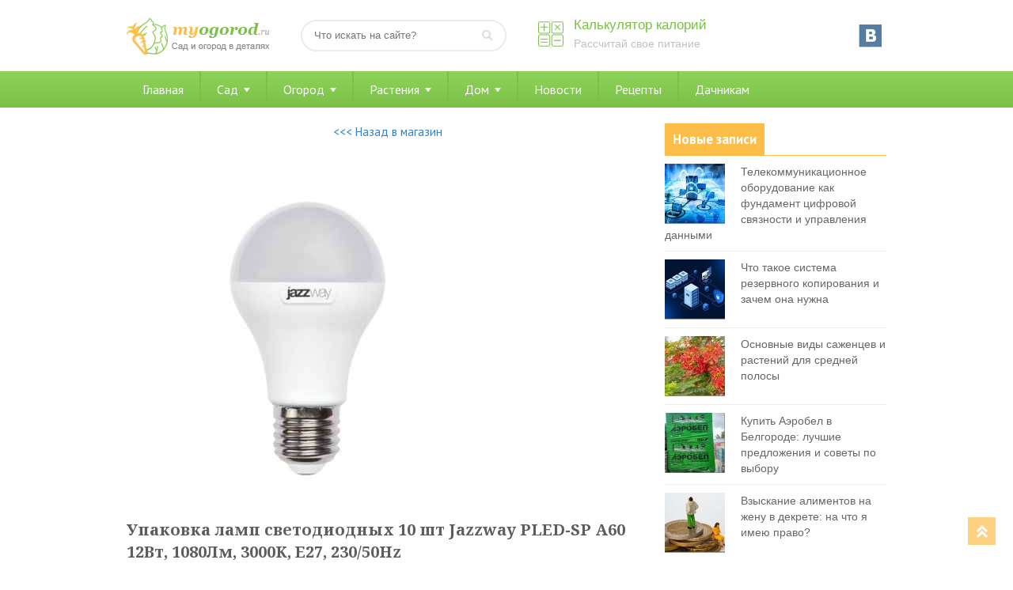

--- FILE ---
content_type: text/html; charset=UTF-8
request_url: http://myogorod.ru/ogorodmag/lamp/upakovka-lamp-svetodiodnih-10-sht-jazzway-pled-sp-a60-12vt-1080lm-3000k-e27-23050hz
body_size: 13746
content:
<!DOCTYPE html>
<html>
<head>
<!-- Yandex.Metrika counter -->
<script type="text/javascript" >
   (function(m,e,t,r,i,k,a){m[i]=m[i]||function(){(m[i].a=m[i].a||[]).push(arguments)};
   m[i].l=1*new Date();k=e.createElement(t),a=e.getElementsByTagName(t)[0],k.async=1,k.src=r,a.parentNode.insertBefore(k,a)})
   (window, document, "script", "https://mc.yandex.ru/metrika/tag.js", "ym");

   ym(37066455, "init", {
        clickmap:true,
        trackLinks:true,
        accurateTrackBounce:true
   });
</script>
<noscript><div><img src="https://mc.yandex.ru/watch/37066455" style="position:absolute; left:-9999px;" alt="" /></div></noscript>
<!-- /Yandex.Metrika counter -->

<script type="text/javascript">
<!--
var _acic={dataProvider:10};(function(){var e=document.createElement("script");e.type="text/javascript";e.async=true;e.src="https://www.acint.net/aci.js";var t=document.getElementsByTagName("script")[0];t.parentNode.insertBefore(e,t)})()
//-->
</script>

	<meta http-equiv="Content-Type" content="text/html; charset=utf-8"/>
	<title> &raquo; Упаковка ламп светодиодных 10 шт Jazzway PLED-SP A60 12Вт, 1080Лм, 3000K, E27, 230/50Hz</title>
	<meta name="viewport" content="width=device-width, initial-scale=1.0">
	<link rel="shortcut icon" href="http://myogorod.ru/wp-content/themes/design/images/favicon.png" />
			<script type="text/javascript">
			window._wpemojiSettings = {"baseUrl":"https:\/\/s.w.org\/images\/core\/emoji\/72x72\/","ext":".png","source":{"concatemoji":"http:\/\/myogorod.ru\/wp-includes\/js\/wp-emoji-release.min.js?ver=4.4.33"}};
			!function(e,n,t){var a;function i(e){var t=n.createElement("canvas"),a=t.getContext&&t.getContext("2d"),i=String.fromCharCode;return!(!a||!a.fillText)&&(a.textBaseline="top",a.font="600 32px Arial","flag"===e?(a.fillText(i(55356,56806,55356,56826),0,0),3e3<t.toDataURL().length):"diversity"===e?(a.fillText(i(55356,57221),0,0),t=a.getImageData(16,16,1,1).data,a.fillText(i(55356,57221,55356,57343),0,0),(t=a.getImageData(16,16,1,1).data)[0],t[1],t[2],t[3],!0):("simple"===e?a.fillText(i(55357,56835),0,0):a.fillText(i(55356,57135),0,0),0!==a.getImageData(16,16,1,1).data[0]))}function o(e){var t=n.createElement("script");t.src=e,t.type="text/javascript",n.getElementsByTagName("head")[0].appendChild(t)}t.supports={simple:i("simple"),flag:i("flag"),unicode8:i("unicode8"),diversity:i("diversity")},t.DOMReady=!1,t.readyCallback=function(){t.DOMReady=!0},t.supports.simple&&t.supports.flag&&t.supports.unicode8&&t.supports.diversity||(a=function(){t.readyCallback()},n.addEventListener?(n.addEventListener("DOMContentLoaded",a,!1),e.addEventListener("load",a,!1)):(e.attachEvent("onload",a),n.attachEvent("onreadystatechange",function(){"complete"===n.readyState&&t.readyCallback()})),(a=t.source||{}).concatemoji?o(a.concatemoji):a.wpemoji&&a.twemoji&&(o(a.twemoji),o(a.wpemoji)))}(window,document,window._wpemojiSettings);
		</script>
		<style type="text/css">
img.wp-smiley,
img.emoji {
	display: inline !important;
	border: none !important;
	box-shadow: none !important;
	height: 1em !important;
	width: 1em !important;
	margin: 0 .07em !important;
	vertical-align: -0.1em !important;
	background: none !important;
	padding: 0 !important;
}
</style>
<link rel='stylesheet' id='style-maintenance-css'  href='http://myogorod.ru/wp-content/plugins/wp-ultimate-csv-importer/assets/css/style-maintenance.css?ver=4.4.33' type='text/css' media='all' />
<link rel='stylesheet' id='contact-form-7-css'  href='http://myogorod.ru/wp-content/plugins/contact-form-7/includes/css/styles.css?ver=4.4.1' type='text/css' media='all' />
<link rel='stylesheet' id='toc-screen-css'  href='http://myogorod.ru/wp-content/plugins/supertoc/screen.css?ver=1000' type='text/css' media='all' />
<link rel='stylesheet' id='woocommerce_prettyPhoto_css-css'  href='//myogorod.ru/wp-content/plugins/woocommerce/assets/css/prettyPhoto.css?ver=4.4.33' type='text/css' media='all' />
<link rel='stylesheet' id='woocommerce-layout-css'  href='//myogorod.ru/wp-content/plugins/woocommerce/assets/css/woocommerce-layout.css?ver=2.3.7' type='text/css' media='all' />
<link rel='stylesheet' id='woocommerce-smallscreen-css'  href='//myogorod.ru/wp-content/plugins/woocommerce/assets/css/woocommerce-smallscreen.css?ver=2.3.7' type='text/css' media='only screen and (max-width: 768px)' />
<link rel='stylesheet' id='woocommerce-general-css'  href='//myogorod.ru/wp-content/plugins/woocommerce/assets/css/woocommerce.css?ver=2.3.7' type='text/css' media='all' />
<link rel='stylesheet' id='wp-postratings-css'  href='http://myogorod.ru/wp-content/plugins/wp-postratings/postratings-css.css?ver=1.83' type='text/css' media='all' />
<link rel='stylesheet' id='lightboxStyle-css'  href='http://myogorod.ru/wp-content/lbp-css/overtext/colorbox.min.css?ver=2.7.2' type='text/css' media='screen' />
<script type='text/javascript' src='http://myogorod.ru/wp-includes/js/jquery/jquery.js?ver=1.11.3'></script>
<script type='text/javascript' src='http://myogorod.ru/wp-includes/js/jquery/jquery-migrate.min.js?ver=1.2.1'></script>
		<style type='text/css'>
		.woocommerce ul.products li.product {
			width:30%;
		}
		</style>
			<style type="text/css">
		@font-face { font-family: "Rubl Sign"; src: url(http://www.artlebedev.ru/;-)/ruble.eot); }
		span.rur { font-family: "Rubl Sign"; text-transform: uppercase; // text-transform: none;}    
		span.rur span { position: absolute; overflow: hidden; width: .45em; height: 1em; margin: .2ex 0 0 -.55em; // display: none; }
		span.rur span:before { content: '\2013'; }
	</style>
		<link rel="alternate" type="application/rss+xml"  title="Новые товары" href="http://myogorod.ru/ogorodmag/feed/" />

<!-- Saphali Lite Version -->
<meta name="generator" content="Saphali Lite 1.5.6" />

<style type="text/css">.products-list { width: 100%; border-spacing: 10px;} .products-list TD { border: 1px solid #aaa; padding: 4px; vertical-align: top; width: 50%; } .products-price { font-weight: bold; } .products-description { font-size: 0.9em; text-align: left; color: #777; }.product-table .product-image img { max-width: none; }.product-table tr, .product-table td{ border:0; }</style>	<link href="http://myogorod.ru/wp-content/themes/design/style.css" rel="stylesheet" />
	<link href="http://myogorod.ru/wp-content/themes/design/responsive.css" rel="stylesheet" />
	<script type="text/javascript" src="http://ajax.googleapis.com/ajax/libs/jquery/1.6.4/jquery.min.js"></script>
</head>
<body>
	<div class="header po">
		<div class="main_block">
									<div class="logo"><a href="/" title="Мой огород"><img src="http://myogorod.ru/wp-content/themes/design/images/logo.png" alt="Делимся опытом ведения приусадебного хозяйства" width="180" height="50" /></a></div>
						<div class="search po">
				<form method="get" class="searchform" action="/">
					<input type="text" name="s" class="s" placeholder="Что искать на сайте?" />
					<input type="image" src="http://myogorod.ru/wp-content/themes/design/images/search-button.png" title="Искать" alt="Что искать?" class="search-button" />
				</form>
			</div>
			<div class="calc_top_btn po">
				<a href="/kalkulyator-kalorij" title="Калькулятор калорий">Калькулятор калорий</a>
				<span>Рассчитай свое питание</span>
			</div>
			<ul class="social"><noindex>

				<li class="vkontakre"><a rel="nofollow"  href="https://vk.com/myogorodru" title="Мы ВКонтакте"></a></li>
</noindex>
			</ul>
			<a class="toggle_menu" rel="nofollow" href="#" onclick="block('#toggle_menu'); return false"><img src="http://myogorod.ru/wp-content/themes/design/images/menu.png" width="24" height="24" alt="Навигация по сайту" /></a>
		</div>
	</div>
<div id="toggle_menu" class="main_menu mb_20">
	<div class="main_block">
		<ul id="menu-glavnoe-menyu" class="menu"><li id="menu-item-8362" class="menu-item menu-item-type-post_type menu-item-object-page menu-item-8362"><a href="http://myogorod.ru/">Главная</a></li>
<li id="menu-item-1638" class="menu-item menu-item-type-post_type menu-item-object-page menu-item-has-children menu-item-1638"><a href="http://myogorod.ru/sad">Сад</a>
<ul class="sub-menu">
	<li id="menu-item-1643" class="menu-item menu-item-type-taxonomy menu-item-object-category menu-item-1643"><a href="http://myogorod.ru/blagoustrojstvo-sada">Благоустройство сада</a></li>
	<li id="menu-item-1645" class="menu-item menu-item-type-taxonomy menu-item-object-category menu-item-1645"><a href="http://myogorod.ru/plodovye-derevya">Плодовые деревья</a></li>
	<li id="menu-item-1646" class="menu-item menu-item-type-taxonomy menu-item-object-category menu-item-1646"><a href="http://myogorod.ru/plodovye-kustarniki">Плодовые кустарники</a></li>
</ul>
</li>
<li id="menu-item-1637" class="menu-item menu-item-type-post_type menu-item-object-page menu-item-has-children menu-item-1637"><a href="http://myogorod.ru/ogorod">Огород</a>
<ul class="sub-menu">
	<li id="menu-item-1656" class="menu-item menu-item-type-taxonomy menu-item-object-category menu-item-1656"><a href="http://myogorod.ru/inventar-i-prisposobleniya">Инвентарь и приспособления</a></li>
	<li id="menu-item-1660" class="menu-item menu-item-type-taxonomy menu-item-object-category menu-item-1660"><a href="http://myogorod.ru/udobreniya">Удобрения</a></li>
	<li id="menu-item-1655" class="menu-item menu-item-type-taxonomy menu-item-object-category menu-item-1655"><a href="http://myogorod.ru/vrediteli">Вредители и болезни</a></li>
	<li id="menu-item-1654" class="menu-item menu-item-type-taxonomy menu-item-object-category menu-item-1654"><a href="http://myogorod.ru/bobovye-kultury">Бобовые культуры</a></li>
	<li id="menu-item-1657" class="menu-item menu-item-type-taxonomy menu-item-object-category menu-item-1657"><a href="http://myogorod.ru/kartofel">Картофель</a></li>
	<li id="menu-item-1659" class="menu-item menu-item-type-taxonomy menu-item-object-category menu-item-1659"><a href="http://myogorod.ru/pomidory">Помидоры</a></li>
	<li id="menu-item-1658" class="menu-item menu-item-type-taxonomy menu-item-object-category menu-item-1658"><a href="http://myogorod.ru/ovoshhi">Овощи</a></li>
</ul>
</li>
<li id="menu-item-1641" class="menu-item menu-item-type-custom menu-item-object-custom menu-item-has-children menu-item-1641"><a href="#">Растения</a>
<ul class="sub-menu">
	<li id="menu-item-1650" class="menu-item menu-item-type-taxonomy menu-item-object-category menu-item-1650"><a href="http://myogorod.ru/travy">Травы</a></li>
	<li id="menu-item-1875" class="menu-item menu-item-type-taxonomy menu-item-object-category menu-item-1875"><a href="http://myogorod.ru/cvety">Цветы</a></li>
	<li id="menu-item-1652" class="menu-item menu-item-type-taxonomy menu-item-object-category menu-item-1652"><a href="http://myogorod.ru/chaj">Чай</a></li>
	<li id="menu-item-1653" class="menu-item menu-item-type-taxonomy menu-item-object-category menu-item-1653"><a href="http://myogorod.ru/yagoda">Ягода</a></li>
</ul>
</li>
<li id="menu-item-16860" class="menu-item menu-item-type-taxonomy menu-item-object-category menu-item-has-children menu-item-16860"><a href="http://myogorod.ru/blagoustrojstvo-doma">Дом</a>
<ul class="sub-menu">
	<li id="menu-item-1648" class="menu-item menu-item-type-taxonomy menu-item-object-category menu-item-1648"><a href="http://myogorod.ru/xozyajstvennye-postrojki">Хозяйственные постройки</a></li>
	<li id="menu-item-1649" class="menu-item menu-item-type-taxonomy menu-item-object-category menu-item-1649"><a href="http://myogorod.ru/blagoustrojstvo-doma">Благоустройство дома</a></li>
	<li id="menu-item-1644" class="menu-item menu-item-type-taxonomy menu-item-object-category menu-item-1644"><a href="http://myogorod.ru/planirovka-uchastka">Планировка участка</a></li>
	<li id="menu-item-8354" class="menu-item menu-item-type-taxonomy menu-item-object-category menu-item-8354"><a href="http://myogorod.ru/blagoustrojstvo-doma/instrument">Инструмент</a></li>
	<li id="menu-item-8355" class="menu-item menu-item-type-taxonomy menu-item-object-category menu-item-8355"><a href="http://myogorod.ru/blagoustrojstvo-doma/interer">Интерьер</a></li>
	<li id="menu-item-8356" class="menu-item menu-item-type-taxonomy menu-item-object-category menu-item-8356"><a href="http://myogorod.ru/blagoustrojstvo-doma/mebel">Мебель и двери</a></li>
	<li id="menu-item-8357" class="menu-item menu-item-type-taxonomy menu-item-object-category menu-item-8357"><a href="http://myogorod.ru/blagoustrojstvo-doma/okna">Окна и стекло</a></li>
	<li id="menu-item-8358" class="menu-item menu-item-type-taxonomy menu-item-object-category menu-item-8358"><a href="http://myogorod.ru/blagoustrojstvo-doma/materiali">Про стройматериалы</a></li>
	<li id="menu-item-8359" class="menu-item menu-item-type-taxonomy menu-item-object-category menu-item-8359"><a href="http://myogorod.ru/blagoustrojstvo-doma/dom">Строим дом</a></li>
	<li id="menu-item-8360" class="menu-item menu-item-type-taxonomy menu-item-object-category menu-item-8360"><a href="http://myogorod.ru/blagoustrojstvo-doma/electrich">Электричество</a></li>
	<li id="menu-item-8361" class="menu-item menu-item-type-taxonomy menu-item-object-category menu-item-8361"><a href="http://myogorod.ru/blagoustrojstvo-doma/banya">Для бани</a></li>
</ul>
</li>
<li id="menu-item-1661" class="menu-item menu-item-type-taxonomy menu-item-object-category menu-item-1661"><a href="http://myogorod.ru/novosti">Новости</a></li>
<li id="menu-item-1662" class="menu-item menu-item-type-taxonomy menu-item-object-category menu-item-1662"><a href="http://myogorod.ru/recepty">Рецепты</a></li>
<li id="menu-item-1647" class="menu-item menu-item-type-taxonomy menu-item-object-category menu-item-1647"><a href="http://myogorod.ru/sovety-dachnikov">Дачникам</a></li>
</ul>	
	</div>	
</div>	
<div class="main_block po">
<div class="content woocommerce woocommerce-page">

<center><a href="http://myogorod.ru/ogorodmag"> <<< Назад в магазин</a></center><br>

<div itemscope itemtype="http://schema.org/Product" id="product-7263" class="post-7263 product type-product status-publish has-post-thumbnail product_cat-lamp shipping-taxable purchasable product-type-simple product-cat-lamp instock">

	<div class="images">

	<a href="http://myogorod.ru/wp-content/uploads/2016/04/76932e244a12f902447da9885706.big_.jpg" itemprop="image" class="woocommerce-main-image zoom" title="" data-rel="prettyPhoto"><img width="450" height="450" src="http://myogorod.ru/wp-content/uploads/2016/04/76932e244a12f902447da9885706.big_.jpg" class="attachment-shop_single size-shop_single wp-post-image" alt="76932e244a12f902447da9885706.big_" title="76932e244a12f902447da9885706.big_" srcset="http://myogorod.ru/wp-content/uploads/2016/04/76932e244a12f902447da9885706.big_.jpg 150w, http://myogorod.ru/wp-content/uploads/2016/04/76932e244a12f902447da9885706.big_.jpg 300w, http://myogorod.ru/wp-content/uploads/2016/04/76932e244a12f902447da9885706.big_.jpg 76w, http://myogorod.ru/wp-content/uploads/2016/04/76932e244a12f902447da9885706.big_.jpg 120w, http://myogorod.ru/wp-content/uploads/2016/04/76932e244a12f902447da9885706.big_.jpg 450w" sizes="(max-width: 450px) 100vw, 450px" /></a>
	
</div>

	<div class="summary entry-summary">

		<h1 itemprop="name" class="product_title entry-title">Упаковка ламп светодиодных 10 шт Jazzway PLED-SP A60 12Вт, 1080Лм, 3000K, E27, 230/50Hz</h1>
<div itemprop="offers" itemscope itemtype="http://schema.org/Offer">

	<p class="price"><span class="amount">4,700.00&nbsp;<span class=rur >&#x440;<span>&#x443;&#x431;.</span></span></span></p>

	<meta itemprop="price" content="4700.00" />
	<meta itemprop="priceCurrency" content="RUB" />
	<link itemprop="availability" href="http://schema.org/InStock" />

</div>
<a href="http://myogorod.ru/ogorodmag/lamp/upakovka-lamp-svetodiodnih-10-sht-jazzway-pled-sp-a60-12vt-1080lm-3000k-e27-23050hz" class="button add_to_cart_button product_type_simple"  >Добавить в корзину</a><div class="product_meta">

	
	
	<span class="posted_in">Категория: <a href="http://myogorod.ru/ogorodcat/lamp" rel="tag">Лампочки</a>.</span>
	
	
</div>


	</div><!-- .summary -->

	
	<div class="woocommerce-tabs">
		<ul class="tabs">
			
				<li class="description_tab">
					<a href="#tab-description">Описание</a>
				</li>

			
				<li class="additional_information_tab">
					<a href="#tab-additional_information">Дополнительная информация</a>
				</li>

					</ul>
		
			<div class="panel entry-content" id="tab-description">
				
  <h2>Описание товара</h2>

<div style="font-size: 14px;">



<table class="product-table">
	<tr>
	<!--	
    <td style="vertical-align: top;" class="product-image">
						<img src="http://myogorod.ru/wp-content/uploads/2016/04/76932e244a12f902447da9885706.big_.jpg" title="Купить Упаковка ламп светодиодных 10 шт Jazzway PLED-SP A60 12Вт, 1080Лм, 3000K, E27, 230/50Hz" alt="Купить Упаковка ламп светодиодных 10 шт Jazzway PLED-SP A60 12Вт, 1080Лм, 3000K, E27, 230/50Hz" style="width: 250px;" />						<p class="products-price"> </p>
		</td>
		<td>&nbsp;</td>
-->		
    
    <td style="vertical-align: top;" colspan=3>
			<div class="products-description text" style="color: #222;">
				
        			<img src="http://myogorod.ru/wp-content/uploads/2016/04/76932e244a12f902447da9885706.big_.jpg" title="Купить Упаковка ламп светодиодных 10 шт Jazzway PLED-SP A60 12Вт, 1080Лм, 3000K, E27, 230/50Hz" alt="Купить Упаковка ламп светодиодных 10 шт Jazzway PLED-SP A60 12Вт, 1080Лм, 3000K, E27, 230/50Hz" style="width: 150px; float:left; margin: 10px;" />			        
      
        
      <p>Светодиодная лампа Jazzway PLED-SP A60 мощностью 12 Вт представляет собой энергосберегающий источник света,  в котором светообразующим элементом является диод. </p>
<p>Она изготовлена по европейским стандартам,  а так же обладает длительным сроком службы до 30 000 часов. Данная модель предназначена для внутреннего освещения общественных и производственных помещений,  интерьерной декоративной подсветки,  общего,  локального,  акцентного и аварийного освещения. </p>
<p>Количество штук в упаковке 10.</p>       
       
        
							</div>
		</td>
	</tr>
	<tr>
		<td>
			<a href="http://myogorod.ru/ogorodmag/lamp/upakovka-lamp-svetodiodnih-10-sht-jazzway-pled-sp-a60-12vt-1080lm-3000k-e27-23050hz"  >
				<img src="http://myogorod.ru/wp-content/plugins/gdeslon-affiliate-shop/img/buy.png" alt="Купить Упаковка ламп светодиодных 10 шт Jazzway PLED-SP A60 12Вт, 1080Лм, 3000K, E27, 230/50Hz" height="25px"/>
			</a>
		</td>
		<td>
		</td>
		<td>

					</td>
	</tr>
</table>
<h3>Похожие товары</h3>
<table class="products-list">
	<tr>
						<td style="text-align: left;">
			
      <img src="http://myogorod.ru/wp-content/uploads/2016/04/f7afd89b29f88134706ea347450f.big_.jpg" title="Купить Упаковка ламп 10 шт SUPRA SL-LED-PR-A60-12W/3000/E27" alt="Купить Упаковка ламп 10 шт SUPRA SL-LED-PR-A60-12W/3000/E27" style="width: 100px; float:left; margin: 10px;" />      
      <div class="products-image"><a href="http://myogorod.ru/ogorodmag/lamp/upakovka-lamp-10-sht-supra-sl-led-pr-a60-12w3000e27" title="Упаковка ламп 10 шт SUPRA SL-LED-PR-A60-12W/3000/E27"></a></div>      
      
			<p class="products-name">Упаковка ламп 10 шт SUPRA SL-LED-PR-A60-12W/3000/E27</p>
			<p class="products-price"> </p>
			
      
      
      <p class="products-details"><a href="http://myogorod.ru/ogorodmag/lamp/upakovka-lamp-10-sht-supra-sl-led-pr-a60-12w3000e27" title="Упаковка ламп 10 шт SUPRA SL-LED-PR-A60-12W/3000/E27"><img src="http://myogorod.ru/wp-content/plugins/gdeslon-affiliate-shop/img/details.png" alt="Подробнее" /></a></p>
		</td>
				<td style="text-align: left;">
			
      <img src="http://myogorod.ru/wp-content/uploads/2016/04/d5b712f1162fd285b824fb933154.big_.jpg" title="Купить Упаковка ламп светодиодных 6 шт OSRAM LED STAR PIN 12V 1,9W/830 G9" alt="Купить Упаковка ламп светодиодных 6 шт OSRAM LED STAR PIN 12V 1,9W/830 G9" style="width: 100px; float:left; margin: 10px;" />      
      <div class="products-image"><a href="http://myogorod.ru/ogorodmag/lamp/upakovka-lamp-svetodiodnih-6-sht-osram-led-star-pin-12v-1-9w830-g9" title="Упаковка ламп светодиодных 6 шт OSRAM LED STAR PIN 12V 1,9W/830 G9"></a></div>      
      
			<p class="products-name">Упаковка ламп светодиодных 6 шт OSRAM LED STAR PIN 12V 1,9W/830 G9</p>
			<p class="products-price"> </p>
			
      
      
      <p class="products-details"><a href="http://myogorod.ru/ogorodmag/lamp/upakovka-lamp-svetodiodnih-6-sht-osram-led-star-pin-12v-1-9w830-g9" title="Упаковка ламп светодиодных 6 шт OSRAM LED STAR PIN 12V 1,9W/830 G9"><img src="http://myogorod.ru/wp-content/plugins/gdeslon-affiliate-shop/img/details.png" alt="Подробнее" /></a></p>
		</td>
			</tr>
</table>

</div>

			</div>

		
			<div class="panel entry-content" id="tab-additional_information">
				
	<h2>Дополнительная информация</h2>

<table class="shop_attributes">

	
		
		
	
			<tr class="">
			<th>Световой поток</th>
			<td><p>1080.00</p>
</td>
		</tr>
			<tr class="alt">
			<th>Особенности</th>
			<td><p>1. Материал корпуса - пластик 2. Угол освещения: 180° 3. Индекс цветопередачи: Ra75</p>
</td>
		</tr>
			<tr class="">
			<th>Диаметр лампы</th>
			<td><p>60.00</p>
</td>
		</tr>
			<tr class="alt">
			<th>Срок службы или срок годности</th>
			<td><p>30 000 часов</p>
</td>
		</tr>
			<tr class="">
			<th>Цвет освещения</th>
			<td><p>Теплый</p>
</td>
		</tr>
			<tr class="alt">
			<th>Цветовая температура</th>
			<td><p>3000</p>
</td>
		</tr>
			<tr class="">
			<th>Длина лампы</th>
			<td><p>110.00</p>
</td>
		</tr>
			<tr class="alt">
			<th>Тип лампы</th>
			<td><p>Светодиодные</p>
</td>
		</tr>
			<tr class="">
			<th>Мощность</th>
			<td><p>12</p>
</td>
		</tr>
			<tr class="alt">
			<th>Тип цоколя</th>
			<td><p>E27</p>
</td>
		</tr>
			<tr class="">
			<th>Напряжение сети</th>
			<td><p>220230 V</p>
</td>
		</tr>
			<tr class="alt">
			<th>Форма</th>
			<td><p>Груша</p>
</td>
		</tr>
			<tr class="">
			<th>Я выбираю</th>
			<td><p>Выгодный</p>
</td>
		</tr>
	
</table>
			</div>

			</div>


	<meta itemprop="url" content="http://myogorod.ru/ogorodmag/lamp/upakovka-lamp-svetodiodnih-10-sht-jazzway-pled-sp-a60-12vt-1080lm-3000k-e27-23050hz" />

</div><!-- #product-7263 -->


</div>

<script type='text/javascript' src='//securos.org.ua/wp-content/plugins/woocommerce/assets/js/frontend/single-product.min.js?ver=2.3.7'></script>
<script type='text/javascript'>
/* <![CDATA[ */
var wc_single_product_params = {"i18n_required_rating_text":"\u041f\u043e\u0436\u0430\u043b\u0443\u0439\u0441\u0442\u0430, \u043f\u043e\u0441\u0442\u0430\u0432\u044c\u0442\u0435 \u043e\u0446\u0435\u043d\u043a\u0443","review_rating_required":"yes"};
/* ]]> */
</script>


<div class="sidebar po mb_20">
	<div class="sidebar-area po mb_20">		<div class="sidebar-title"><span>Новые записи</span></div>
							<div class="block_news po">    
												<a href='http://myogorod.ru/novosti/telekommunikatsionnoe-oborudovanie-kak-fundament-tsifrovoj-svyaznosti-i-upravleniya-dannymi.html' title='Телекоммуникационное оборудование как фундамент цифровой связности и управления данными'><img class="effect" src="http://myogorod.ru/wp-content/uploads/2026/01/eq4quk41-1-76x76.jpg" alt="Телекоммуникационное оборудование как фундамент цифровой связности и управления данными" width='76' height='76' /></a>
								<div style="font:14px/20px Verdana, Tahoma, Arial, sans-serif"><a href="http://myogorod.ru/novosti/telekommunikatsionnoe-oborudovanie-kak-fundament-tsifrovoj-svyaznosti-i-upravleniya-dannymi.html">Телекоммуникационное оборудование как фундамент цифровой связности и управления данными</a></div>
			</div>
					<div class="block_news po">    
												<a href='http://myogorod.ru/soveti3/chto-takoe-sistema-rezervnogo-kopirovaniya-i-zachem-ona-nuzhna.html' title='Что такое система резервного копирования и зачем она нужна'><img class="effect" src="http://myogorod.ru/wp-content/uploads/2026/01/rfp0q1ps-1-76x76.jpg" alt="Что такое система резервного копирования и зачем она нужна" width='76' height='76' /></a>
								<div style="font:14px/20px Verdana, Tahoma, Arial, sans-serif"><a href="http://myogorod.ru/soveti3/chto-takoe-sistema-rezervnogo-kopirovaniya-i-zachem-ona-nuzhna.html">Что такое система резервного копирования и зачем она нужна</a></div>
			</div>
					<div class="block_news po">    
												<a href='http://myogorod.ru/blagoustrojstvo-sada/osnovnye-vidy-sazhentsev-i-rastenij-dlya-srednej-polosy.html' title='Основные виды саженцев и растений для средней полосы'><img class="effect" src="http://myogorod.ru/wp-content/uploads/2026/01/bxvhr2uq-1-76x76.jpg" alt="Основные виды саженцев и растений для средней полосы" width='76' height='76' /></a>
								<div style="font:14px/20px Verdana, Tahoma, Arial, sans-serif"><a href="http://myogorod.ru/blagoustrojstvo-sada/osnovnye-vidy-sazhentsev-i-rastenij-dlya-srednej-polosy.html">Основные виды саженцев и растений для средней полосы</a></div>
			</div>
					<div class="block_news po">    
												<a href='http://myogorod.ru/blagoustrojstvo-doma/materiali/kupit-aerobel-v-belgorode-luchshie-predlozheniya-i-sovety-po-vyboru.html' title='Купить Аэробел в Белгороде: лучшие предложения и советы по выбору'><img class="effect" src="http://myogorod.ru/wp-content/uploads/2026/01/iif4yczz-1-76x76.jpg" alt="Купить Аэробел в Белгороде: лучшие предложения и советы по выбору" width='76' height='76' /></a>
								<div style="font:14px/20px Verdana, Tahoma, Arial, sans-serif"><a href="http://myogorod.ru/blagoustrojstvo-doma/materiali/kupit-aerobel-v-belgorode-luchshie-predlozheniya-i-sovety-po-vyboru.html">Купить Аэробел в Белгороде: лучшие предложения и советы по выбору</a></div>
			</div>
					<div class="block_news po">    
												<a href='http://myogorod.ru/novosti/vzyskanie-alimentov-na-zhenu-v-dekrete-na-chto-ya-imeyu-pravo.html' title='Взыскание алиментов на жену в декрете: на что я имею право?'><img class="effect" src="http://myogorod.ru/wp-content/uploads/2026/01/0geqkzqc-1-76x76.jpg" alt="Взыскание алиментов на жену в декрете: на что я имею право?" width='76' height='76' /></a>
								<div style="font:14px/20px Verdana, Tahoma, Arial, sans-serif"><a href="http://myogorod.ru/novosti/vzyskanie-alimentov-na-zhenu-v-dekrete-na-chto-ya-imeyu-pravo.html">Взыскание алиментов на жену в декрете: на что я имею право?</a></div>
			</div>
						
		</div><div class="sidebar-area po mb_20">			<div class="textwidget"><script type="text/javascript" src="//vk.com/js/api/openapi.js?121"></script>

<!-- VK Widget -->
<div id="vk_groups"></div>
<script type="text/javascript">
VK.Widgets.Group("vk_groups", {mode: 0, width: "280", height: "200", color1: 'FFFFFF', color2: '23282D', color3: '7FC54D'}, 120313964);
</script></div>
		</div><div class="sidebar-area po mb_20">
		<div class="sidebar-title"><span>Последние обсуждения</span></div>
		<div class="sidebar_comment po">
			<ul>
				
		<li>
			 <b>admin:</b> 
			<a href="http://myogorod.ru/blagoustrojstvo-doma/urny-dlya-musora-mdash-vidy-i-harakteristiki.html#comment-36249" title="к записи: Урны для мусора &mdash; виды и характеристики">Грамотно подобранная урна помогает не только поддерживать чистоту, но и формирует аккуратный, ухоженный облик территории. Особенно важно выб …</a>
		</li>
		<li>
			 <b>Ирина:</b> 
			<a href="http://myogorod.ru/soveti3/fruktovye-mini-derevya-domashnij-fermer.html#comment-10691" title="к записи: Фруктовыe мини-деревья Домашний Фермер">Хочу заказать черешню и грушу.</a>
		</li>
		<li>
			 <b>Паша:</b> 
			<a href="http://myogorod.ru/soveti3/kak-sohranit-tsvet-i-yarkost-veshhej-pri-chastyh-stirkah.html#comment-9612" title="к записи: Как сохранить цвет и яркость вещей при частых стирках">Норм!</a>
		</li>
		<li>
			 <b>Шухрат:</b> 
			<a href="http://myogorod.ru/inventar-i-prisposobleniya/burilnaya-ustanovka-mgbu-211-opisanie-i-harakteristiki.html#comment-9391" title="к записи: Бурильная установка МГБУ-211: описание и характеристики">Хочу купить МГБУ 211</a>
		</li>			</ul>
		</div>
		
		</div><div class="sidebar-area po mb_20">
		<div class="sidebar-title"><span>Популярное</span></div>
							<div class="popular_posts po">    
												<a href='http://myogorod.ru/sovety-dachnikov/kakie-byvayut-teplitsy-iz-polikarbonata.html' title='Какие бывают теплицы из поликарбоната'><img class="effect" src="http://myogorod.ru/wp-content/uploads/2019/08/oyekxxi3-1-280x170.jpg" alt="Какие бывают теплицы из поликарбоната" width='280' height='170' /></a>
								<div style="font:14px/20px Verdana, Tahoma, Arial, sans-serif"><a href="http://myogorod.ru/sovety-dachnikov/kakie-byvayut-teplitsy-iz-polikarbonata.html">Какие бывают теплицы из поликарбоната</a></div>
			</div>
					<div class="popular_posts po">    
												<a href='http://myogorod.ru/soveti3/fruktovye-mini-derevya-domashnij-fermer.html' title='Фруктовыe мини-деревья Домашний Фермер'><img class="effect" src="http://myogorod.ru/wp-content/uploads/2021/05/5a078b627dca73e1e6fd35b1613199b6-280x170.jpg" alt="Фруктовыe мини-деревья Домашний Фермер" width='280' height='170' /></a>
								<div style="font:14px/20px Verdana, Tahoma, Arial, sans-serif"><a href="http://myogorod.ru/soveti3/fruktovye-mini-derevya-domashnij-fermer.html">Фруктовыe мини-деревья Домашний Фермер</a></div>
			</div>
					<div class="popular_posts po">    
												<a href='http://myogorod.ru/soveti3/chto-takoe-mini-derevya-bonsaj-i-kak-ih-vyrashhivat-v-domashnih-usloviyah.html' title='Что такое мини-деревья бонсай и как их выращивать в домашних условиях'><img class="effect" src="http://myogorod.ru/wp-content/uploads/2022/04/elhsv0pt-1-280x170.jpg" alt="Что такое мини-деревья бонсай и как их выращивать в домашних условиях" width='280' height='170' /></a>
								<div style="font:14px/20px Verdana, Tahoma, Arial, sans-serif"><a href="http://myogorod.ru/soveti3/chto-takoe-mini-derevya-bonsaj-i-kak-ih-vyrashhivat-v-domashnih-usloviyah.html">Что такое мини-деревья бонсай и как их выращивать в домашних условиях</a></div>
			</div>
					<div class="popular_posts po">    
												<a href='http://myogorod.ru/blagoustrojstvo-doma/interer/kak-ustanovit-rulonnye-shtory-na-plastikovye-okna.html' title='Как установить рулонные шторы на пластиковые окна?'><img class="effect" src="http://myogorod.ru/wp-content/uploads/2017/10/ihqzwpav-1-280x170.jpg" alt="Как установить рулонные шторы на пластиковые окна?" width='280' height='170' /></a>
								<div style="font:14px/20px Verdana, Tahoma, Arial, sans-serif"><a href="http://myogorod.ru/blagoustrojstvo-doma/interer/kak-ustanovit-rulonnye-shtory-na-plastikovye-okna.html">Как установить рулонные шторы на пластиковые окна?</a></div>
			</div>
					<div class="popular_posts po">    
												<a href='http://myogorod.ru/ovoshhi/kak-vyrashhivat-kapustu-v-otkrytom-grunte.html' title='Как выращивать капусту в открытом грунте'><img class="effect" src="http://myogorod.ru/wp-content/uploads/2023/03/scvygput-1-280x170.jpg" alt="Как выращивать капусту в открытом грунте" width='280' height='170' /></a>
								<div style="font:14px/20px Verdana, Tahoma, Arial, sans-serif"><a href="http://myogorod.ru/ovoshhi/kak-vyrashhivat-kapustu-v-otkrytom-grunte.html">Как выращивать капусту в открытом грунте</a></div>
			</div>
				
		
		</div><div class="sidebar-area po mb_20"><div class="sidebar-title"><span>Рейтинг записей</span></div><ul>
<li><a href="http://myogorod.ru/soveti3/kak-pravilno-vybirat-i-zakupat-semena-optom.html" title="Как правильно выбирать и закупать семена оптом">Как правильно выбирать и закупать семена оптом</a> <img src="http://myogorod.ru/wp-content/plugins/wp-postratings/images/stars_crystal/rating_on.gif" alt="3 оценки, среднее: 5,00 из 5" title="3 оценки, среднее: 5,00 из 5" class="post-ratings-image" /><img src="http://myogorod.ru/wp-content/plugins/wp-postratings/images/stars_crystal/rating_on.gif" alt="3 оценки, среднее: 5,00 из 5" title="3 оценки, среднее: 5,00 из 5" class="post-ratings-image" /><img src="http://myogorod.ru/wp-content/plugins/wp-postratings/images/stars_crystal/rating_on.gif" alt="3 оценки, среднее: 5,00 из 5" title="3 оценки, среднее: 5,00 из 5" class="post-ratings-image" /><img src="http://myogorod.ru/wp-content/plugins/wp-postratings/images/stars_crystal/rating_on.gif" alt="3 оценки, среднее: 5,00 из 5" title="3 оценки, среднее: 5,00 из 5" class="post-ratings-image" /><img src="http://myogorod.ru/wp-content/plugins/wp-postratings/images/stars_crystal/rating_on.gif" alt="3 оценки, среднее: 5,00 из 5" title="3 оценки, среднее: 5,00 из 5" class="post-ratings-image" /> (5,00 out of 5)</li>
<li><a href="http://myogorod.ru/blagoustrojstvo-sada/vesna-proizvodim-uborku-sada-i-ogoroda.html" title="Весна: производим уборку сада и огорода">Весна: производим уборку сада и огорода</a> <img src="http://myogorod.ru/wp-content/plugins/wp-postratings/images/stars_crystal/rating_on.gif" alt="2 оценки, среднее: 5,00 из 5" title="2 оценки, среднее: 5,00 из 5" class="post-ratings-image" /><img src="http://myogorod.ru/wp-content/plugins/wp-postratings/images/stars_crystal/rating_on.gif" alt="2 оценки, среднее: 5,00 из 5" title="2 оценки, среднее: 5,00 из 5" class="post-ratings-image" /><img src="http://myogorod.ru/wp-content/plugins/wp-postratings/images/stars_crystal/rating_on.gif" alt="2 оценки, среднее: 5,00 из 5" title="2 оценки, среднее: 5,00 из 5" class="post-ratings-image" /><img src="http://myogorod.ru/wp-content/plugins/wp-postratings/images/stars_crystal/rating_on.gif" alt="2 оценки, среднее: 5,00 из 5" title="2 оценки, среднее: 5,00 из 5" class="post-ratings-image" /><img src="http://myogorod.ru/wp-content/plugins/wp-postratings/images/stars_crystal/rating_on.gif" alt="2 оценки, среднее: 5,00 из 5" title="2 оценки, среднее: 5,00 из 5" class="post-ratings-image" /> (5,00 out of 5)</li>
<li><a href="http://myogorod.ru/vrediteli/unichtozhenie-krotov-sposoby-borby-unichtozhenie-na-priusadebnom-uchastke.html" title="Уничтожение кротов: способы борьбы, уничтожение на приусадебном участке">Уничтожение кротов: способы борьбы, уничтожение на приусадебном участке</a> <img src="http://myogorod.ru/wp-content/plugins/wp-postratings/images/stars_crystal/rating_on.gif" alt="2 оценки, среднее: 5,00 из 5" title="2 оценки, среднее: 5,00 из 5" class="post-ratings-image" /><img src="http://myogorod.ru/wp-content/plugins/wp-postratings/images/stars_crystal/rating_on.gif" alt="2 оценки, среднее: 5,00 из 5" title="2 оценки, среднее: 5,00 из 5" class="post-ratings-image" /><img src="http://myogorod.ru/wp-content/plugins/wp-postratings/images/stars_crystal/rating_on.gif" alt="2 оценки, среднее: 5,00 из 5" title="2 оценки, среднее: 5,00 из 5" class="post-ratings-image" /><img src="http://myogorod.ru/wp-content/plugins/wp-postratings/images/stars_crystal/rating_on.gif" alt="2 оценки, среднее: 5,00 из 5" title="2 оценки, среднее: 5,00 из 5" class="post-ratings-image" /><img src="http://myogorod.ru/wp-content/plugins/wp-postratings/images/stars_crystal/rating_on.gif" alt="2 оценки, среднее: 5,00 из 5" title="2 оценки, среднее: 5,00 из 5" class="post-ratings-image" /> (5,00 out of 5)</li>
<li><a href="http://myogorod.ru/sovety-dachnikov/reshaem-problemu-sornyakov-na-gryadkah.html" title="Решаем проблему сорняков на грядках">Решаем проблему сорняков на грядках</a> <img src="http://myogorod.ru/wp-content/plugins/wp-postratings/images/stars_crystal/rating_on.gif" alt="2 оценки, среднее: 5,00 из 5" title="2 оценки, среднее: 5,00 из 5" class="post-ratings-image" /><img src="http://myogorod.ru/wp-content/plugins/wp-postratings/images/stars_crystal/rating_on.gif" alt="2 оценки, среднее: 5,00 из 5" title="2 оценки, среднее: 5,00 из 5" class="post-ratings-image" /><img src="http://myogorod.ru/wp-content/plugins/wp-postratings/images/stars_crystal/rating_on.gif" alt="2 оценки, среднее: 5,00 из 5" title="2 оценки, среднее: 5,00 из 5" class="post-ratings-image" /><img src="http://myogorod.ru/wp-content/plugins/wp-postratings/images/stars_crystal/rating_on.gif" alt="2 оценки, среднее: 5,00 из 5" title="2 оценки, среднее: 5,00 из 5" class="post-ratings-image" /><img src="http://myogorod.ru/wp-content/plugins/wp-postratings/images/stars_crystal/rating_on.gif" alt="2 оценки, среднее: 5,00 из 5" title="2 оценки, среднее: 5,00 из 5" class="post-ratings-image" /> (5,00 out of 5)</li>
<li><a href="http://myogorod.ru/blagoustrojstvo-doma/obustrojstvo-detskoj-ploshhadki-s-travmobezopasnym-pokrytiem-iz-rezinovoj-plitki-na-dache.html" title="Обустройство детской площадки с травмобезопасным покрытием из резиновой плитки на даче.">Обустройство детской площадки с травмобезопасным покрытием из резиновой плитки на даче.</a> <img src="http://myogorod.ru/wp-content/plugins/wp-postratings/images/stars_crystal/rating_on.gif" alt="2 оценки, среднее: 5,00 из 5" title="2 оценки, среднее: 5,00 из 5" class="post-ratings-image" /><img src="http://myogorod.ru/wp-content/plugins/wp-postratings/images/stars_crystal/rating_on.gif" alt="2 оценки, среднее: 5,00 из 5" title="2 оценки, среднее: 5,00 из 5" class="post-ratings-image" /><img src="http://myogorod.ru/wp-content/plugins/wp-postratings/images/stars_crystal/rating_on.gif" alt="2 оценки, среднее: 5,00 из 5" title="2 оценки, среднее: 5,00 из 5" class="post-ratings-image" /><img src="http://myogorod.ru/wp-content/plugins/wp-postratings/images/stars_crystal/rating_on.gif" alt="2 оценки, среднее: 5,00 из 5" title="2 оценки, среднее: 5,00 из 5" class="post-ratings-image" /><img src="http://myogorod.ru/wp-content/plugins/wp-postratings/images/stars_crystal/rating_on.gif" alt="2 оценки, среднее: 5,00 из 5" title="2 оценки, среднее: 5,00 из 5" class="post-ratings-image" /> (5,00 out of 5)</li>
</ul>
</div><div class="sidebar-area po mb_20">			<div class="textwidget"><div class="sidebar-area po mb_20"><div class="sidebar-title"><span>Товары для дачи</span></div><ul>
	<li class="cat-item cat-item-171"><a href="http://myogorod.ru/ogorodcat/gazonokos">Газонокосилки</a>
</li>	
	<li class="cat-item cat-item-147"><a href="http://myogorod.ru/ogorodcat/kultiv">Культиваторы</a>
</li>
	<li class="cat-item cat-item-110"><a href="http://myogorod.ru/ogorodcat/kusto">Кусторезы</a>
</li>
	<li class="cat-item cat-item-177"><a href="http://myogorod.ru/ogorodcat/czeppil">Пилы цепные</a>
</li>
	<li class="cat-item cat-item-128"><a href="http://myogorod.ru/ogorodcat/pistolet">Пистолеты для полива</a>
</li>
	<li class="cat-item cat-item-111"><a href="http://myogorod.ru/ogorodcat/sadinv">Садовый инвентарь</a>
</li>
	<li class="cat-item cat-item-179"><a href="http://myogorod.ru/ogorodcat/trimm">Триммеры</a>
</li>
	<li class="cat-item cat-item-127"><a href="http://myogorod.ru/ogorodcat/shlan">Шланги</a></li>
  
  </ul></div>

</div>
		</div><div class="sidebar-area po mb_20">			<div class="textwidget"><div class="ya-site-form ya-site-form_inited_no"  onclick="return {'action':'https://yandex.ru/search/site/','arrow':false,'bg':'transparent','fontsize':12,'fg':'#000000','language':'ru','logo':'rb','publicname':'Поиск по сайту myogorod.ru','suggest':true,'target':'_self','tld':'ru','type':2,'usebigdictionary':true,'searchid':2267454,'input_fg':'#000000','input_bg':'#ffffff','input_fontStyle':'normal','input_fontWeight':'normal','input_placeholder':null,'input_placeholderColor':'#000000','input_borderColor':'#7f9db9'}"><form action="https://yandex.ru/search/site/" method="get" target="_self"><input type="hidden" name="searchid" value="2267454"/><input type="hidden" name="l10n" value="ru"/><input type="hidden" name="reqenc" value=""/><input type="search" name="text" value=""/><input type="submit" value="Найти"/></form></div><style type="text/css">.ya-page_js_yes .ya-site-form_inited_no { display: none; }</style><script type="text/javascript">(function(w,d,c){var s=d.createElement('script'),h=d.getElementsByTagName('script')[0],e=d.documentElement;if((' '+e.className+' ').indexOf(' ya-page_js_yes ')===-1){e.className+=' ya-page_js_yes';}s.type='text/javascript';s.async=true;s.charset='utf-8';s.src=(d.location.protocol==='https:'?'https:':'http:')+'//site.yandex.net/v2.0/js/all.js';h.parentNode.insertBefore(s,h);(w[c]||(w[c]=[])).push(function(){Ya.Site.Form.init()})})(window,document,'yandex_site_callbacks');</script>


</div>
		</div></div><!-- Lightbox Plus Colorbox v2.7.2/1.5.9 - 2013.01.24 - Message: 1-->
<script type="text/javascript">
jQuery(document).ready(function($){
  $("a[rel*=lightbox]").colorbox({initialWidth:"30%",initialHeight:"30%",maxWidth:"90%",maxHeight:"90%",opacity:0.8,current:" {current} / {total}",previous:"пред.",next:"след.",close:"Закрыть"});
  $(".lbp_secondary").colorbox({speed:300,innerWidth:"50%",innerHeight:"50%",initialWidth:"30%",initialHeight:"40%",maxWidth:"90%",maxHeight:"90%",opacity:0.8,iframe:true});
});
</script>
<script type='text/javascript' src='http://myogorod.ru/wp-content/plugins/contact-form-7/includes/js/jquery.form.min.js?ver=3.51.0-2014.06.20'></script>
<script type='text/javascript'>
/* <![CDATA[ */
var _wpcf7 = {"loaderUrl":"http:\/\/myogorod.ru\/wp-content\/plugins\/contact-form-7\/images\/ajax-loader.gif","recaptchaEmpty":"Please verify that you are not a robot.","sending":"\u041e\u0442\u043f\u0440\u0430\u0432\u043a\u0430...","cached":"1"};
/* ]]> */
</script>
<script type='text/javascript' src='http://myogorod.ru/wp-content/plugins/contact-form-7/includes/js/scripts.js?ver=4.4.1'></script>
<script type='text/javascript'>
/* <![CDATA[ */
var supertoc = {"smooth_scroll":"1","visibility_show":"\u041f\u043e\u043a\u0430\u0437\u0430\u0442\u044c","visibility_hide":"\u0421\u043f\u0440\u044f\u0442\u0430\u0442\u044c","width":"Auto"};
/* ]]> */
</script>
<script type='text/javascript' src='http://myogorod.ru/wp-content/plugins/supertoc/front.js?ver=1000'></script>
<script type='text/javascript'>
/* <![CDATA[ */
var wc_add_to_cart_params = {"ajax_url":"\/wp-admin\/admin-ajax.php","i18n_view_cart":"\u041f\u0435\u0440\u0435\u0439\u0442\u0438 \u0432 \u043a\u043e\u0440\u0437\u0438\u043d\u0443","cart_url":"","is_cart":"","cart_redirect_after_add":"no"};
/* ]]> */
</script>
<script type='text/javascript' src='//myogorod.ru/wp-content/plugins/woocommerce/assets/js/frontend/add-to-cart.min.js?ver=2.3.7'></script>
<script type='text/javascript' src='//myogorod.ru/wp-content/plugins/woocommerce/assets/js/prettyPhoto/jquery.prettyPhoto.min.js?ver=3.1.5'></script>
<script type='text/javascript' src='//myogorod.ru/wp-content/plugins/woocommerce/assets/js/prettyPhoto/jquery.prettyPhoto.init.min.js?ver=2.3.7'></script>
<script type='text/javascript'>
/* <![CDATA[ */
var wc_single_product_params = {"i18n_required_rating_text":"\u041f\u043e\u0436\u0430\u043b\u0443\u0439\u0441\u0442\u0430, \u043f\u043e\u0441\u0442\u0430\u0432\u044c\u0442\u0435 \u043e\u0446\u0435\u043d\u043a\u0443","review_rating_required":"yes"};
/* ]]> */
</script>
<script type='text/javascript' src='//myogorod.ru/wp-content/plugins/woocommerce/assets/js/frontend/single-product.min.js?ver=2.3.7'></script>
<script type='text/javascript' src='//myogorod.ru/wp-content/plugins/woocommerce/assets/js/jquery-blockui/jquery.blockUI.min.js?ver=2.60'></script>
<script type='text/javascript'>
/* <![CDATA[ */
var woocommerce_params = {"ajax_url":"\/wp-admin\/admin-ajax.php"};
/* ]]> */
</script>
<script type='text/javascript' src='//myogorod.ru/wp-content/plugins/woocommerce/assets/js/frontend/woocommerce.min.js?ver=2.3.7'></script>
<script type='text/javascript' src='//myogorod.ru/wp-content/plugins/woocommerce/assets/js/jquery-cookie/jquery.cookie.min.js?ver=1.4.1'></script>
<script type='text/javascript'>
/* <![CDATA[ */
var wc_cart_fragments_params = {"ajax_url":"\/wp-admin\/admin-ajax.php","fragment_name":"wc_fragments"};
/* ]]> */
</script>
<script type='text/javascript' src='//myogorod.ru/wp-content/plugins/woocommerce/assets/js/frontend/cart-fragments.min.js?ver=2.3.7'></script>
<script type='text/javascript'>
/* <![CDATA[ */
var ratingsL10n = {"plugin_url":"http:\/\/myogorod.ru\/wp-content\/plugins\/wp-postratings","ajax_url":"http:\/\/myogorod.ru\/wp-admin\/admin-ajax.php","text_wait":"\u041f\u043e\u0436\u0430\u043b\u0443\u0439\u0441\u0442\u0430, \u043d\u0435 \u0433\u043e\u043b\u043e\u0441\u0443\u0439\u0442\u0435 \u0437\u0430 \u043d\u0435\u0441\u043a\u043e\u043b\u044c\u043a\u043e \u0437\u0430\u043f\u0438\u0441\u0435\u0439 \u043e\u0434\u043d\u043e\u0432\u0440\u0435\u043c\u0435\u043d\u043d\u043e.","image":"stars_crystal","image_ext":"gif","max":"5","show_loading":"0","show_fading":"0","custom":"0"};
var ratings_mouseover_image=new Image();ratings_mouseover_image.src=ratingsL10n.plugin_url+"/images/"+ratingsL10n.image+"/rating_over."+ratingsL10n.image_ext;;
/* ]]> */
</script>
<script type='text/javascript' src='http://myogorod.ru/wp-content/plugins/wp-postratings/postratings-js.js?ver=1.83'></script>
<script type='text/javascript' src='http://myogorod.ru/wp-content/plugins/lightbox-plus/js/jquery.colorbox.1.5.9-min.js?ver=1.5.9'></script>
<script type='text/javascript' src='http://myogorod.ru/wp-content/lbp-css/overtext/helper.min.js?ver=2.7.2'></script>
<script type='text/javascript' src='http://myogorod.ru/wp-includes/js/wp-embed.min.js?ver=4.4.33'></script>
</div>
<div class="category_map po">
	<div class="main_block">
		<ul id="menu-karta-rubrik" class="menu"><li id="menu-item-1676" class="menu-item menu-item-type-post_type menu-item-object-page menu-item-has-children menu-item-1676"><a href="http://myogorod.ru/sad">Сад</a>
<ul class="sub-menu">
	<li id="menu-item-1677" class="menu-item menu-item-type-taxonomy menu-item-object-category menu-item-1677"><a href="http://myogorod.ru/blagoustrojstvo-sada">Благоустройство сада</a></li>
	<li id="menu-item-1678" class="menu-item menu-item-type-taxonomy menu-item-object-category menu-item-1678"><a href="http://myogorod.ru/plodovye-derevya">Плодовые деревья</a></li>
	<li id="menu-item-1679" class="menu-item menu-item-type-taxonomy menu-item-object-category menu-item-1679"><a href="http://myogorod.ru/plodovye-kustarniki">Плодовые кустарники</a></li>
</ul>
</li>
<li id="menu-item-1680" class="menu-item menu-item-type-post_type menu-item-object-page menu-item-has-children menu-item-1680"><a href="http://myogorod.ru/ogorod">Огород</a>
<ul class="sub-menu">
	<li id="menu-item-1681" class="menu-item menu-item-type-taxonomy menu-item-object-category menu-item-1681"><a href="http://myogorod.ru/inventar-i-prisposobleniya">Инвентарь и приспособления</a></li>
	<li id="menu-item-1682" class="menu-item menu-item-type-taxonomy menu-item-object-category menu-item-1682"><a href="http://myogorod.ru/udobreniya">Удобрения</a></li>
	<li id="menu-item-1683" class="menu-item menu-item-type-taxonomy menu-item-object-category menu-item-1683"><a href="http://myogorod.ru/vrediteli">Вредители и болезни</a></li>
	<li id="menu-item-1684" class="menu-item menu-item-type-taxonomy menu-item-object-category menu-item-1684"><a href="http://myogorod.ru/bobovye-kultury">Бобовые культуры</a></li>
	<li id="menu-item-1685" class="menu-item menu-item-type-taxonomy menu-item-object-category menu-item-1685"><a href="http://myogorod.ru/kartofel">Картофель</a></li>
	<li id="menu-item-1686" class="menu-item menu-item-type-taxonomy menu-item-object-category menu-item-1686"><a href="http://myogorod.ru/pomidory">Помидоры</a></li>
	<li id="menu-item-1687" class="menu-item menu-item-type-taxonomy menu-item-object-category menu-item-1687"><a href="http://myogorod.ru/ovoshhi">Овощи</a></li>
</ul>
</li>
<li id="menu-item-1688" class="menu-item menu-item-type-custom menu-item-object-custom menu-item-has-children menu-item-1688"><a href="#">Растения</a>
<ul class="sub-menu">
	<li id="menu-item-1689" class="menu-item menu-item-type-taxonomy menu-item-object-category menu-item-1689"><a href="http://myogorod.ru/travy">Травы</a></li>
	<li id="menu-item-1690" class="menu-item menu-item-type-taxonomy menu-item-object-category menu-item-1690"><a href="http://myogorod.ru/cvety">Цветы</a></li>
	<li id="menu-item-1691" class="menu-item menu-item-type-taxonomy menu-item-object-category menu-item-1691"><a href="http://myogorod.ru/chaj">Чай</a></li>
	<li id="menu-item-1692" class="menu-item menu-item-type-taxonomy menu-item-object-category menu-item-1692"><a href="http://myogorod.ru/yagoda">Ягода</a></li>
</ul>
</li>
<li id="menu-item-1693" class="menu-item menu-item-type-post_type menu-item-object-page menu-item-has-children menu-item-1693"><a href="http://myogorod.ru/?page_id=240">Дом</a>
<ul class="sub-menu">
	<li id="menu-item-1694" class="menu-item menu-item-type-taxonomy menu-item-object-category menu-item-1694"><a href="http://myogorod.ru/planirovka-uchastka">Планировка участка</a></li>
	<li id="menu-item-1695" class="menu-item menu-item-type-taxonomy menu-item-object-category menu-item-1695"><a href="http://myogorod.ru/xozyajstvennye-postrojki">Хозяйственные постройки</a></li>
	<li id="menu-item-1696" class="menu-item menu-item-type-taxonomy menu-item-object-category menu-item-1696"><a href="http://myogorod.ru/blagoustrojstvo-doma">Благоустройство дома</a></li>
</ul>
</li>
<li id="menu-item-1697" class="menu-item menu-item-type-custom menu-item-object-custom menu-item-has-children menu-item-1697"><a href="#">Еще</a>
<ul class="sub-menu">
	<li id="menu-item-1698" class="menu-item menu-item-type-taxonomy menu-item-object-category menu-item-1698"><a href="http://myogorod.ru/novosti">Новости</a></li>
	<li id="menu-item-1700" class="menu-item menu-item-type-taxonomy menu-item-object-category menu-item-1700"><a href="http://myogorod.ru/recepty">Рецепты</a></li>
	<li id="menu-item-1701" class="menu-item menu-item-type-taxonomy menu-item-object-category menu-item-1701"><a href="http://myogorod.ru/sovety-dachnikov">Архив 1</a></li>
</ul>
</li>
</ul>	
	</div>
</div>
<div class="footer po">
	<div class="main_block">
		<img class="logo_footer" src="http://myogorod.ru/wp-content/themes/design/images/logo_footer.png" alt="Делимся опытом ведения приусадебного хозяйства" width="180" height="50" />
		<div class="footer_menu">
			<ul id="menu-menyu-v-podvale" class="menu"><li id="menu-item-1675" class="menu-item menu-item-type-post_type menu-item-object-page menu-item-1675"><a href="http://myogorod.ru/o-proekte">О проекте</a></li>
<li id="menu-item-1674" class="menu-item menu-item-type-post_type menu-item-object-page menu-item-1674"><a href="http://myogorod.ru/pravila-sajta">Правила сайта</a></li>
<li id="menu-item-1666" class="menu-item menu-item-type-post_type menu-item-object-page menu-item-1666"><a href="http://myogorod.ru/karta-sajta">Содержание</a></li>
<li id="menu-item-1673" class="menu-item menu-item-type-post_type menu-item-object-page menu-item-1673"><a href="http://myogorod.ru/reklamodatelyam">Рекламодателям</a></li>
<li id="menu-item-1669" class="menu-item menu-item-type-post_type menu-item-object-page menu-item-1669"><a href="http://myogorod.ru/contact-us">Контакты</a></li>
<li id="menu-item-8343" class="menu-item menu-item-type-post_type menu-item-object-page current_page_parent menu-item-8343"><a href="http://myogorod.ru/ogorodmag">Магазин</a></li>
</ul>	
		</div>
		<div class="over_f">
			<div class="counters">
				<!-- Yandex.Metrika informer -->
<a href="https://metrika.yandex.ru/stat/?id=37066455&from=informer"
target="_blank" rel="nofollow"><img src="https://informer.yandex.ru/informer/37066455/3_0_FFFFFFFF_EFEFEFFF_0_pageviews"
style="width:88px; height:31px; border:0;" alt="Яндекс.Метрика" title="Яндекс.Метрика: данные за сегодня (просмотры, визиты и уникальные посетители)" class="ym-advanced-informer" data-cid="37066455" data-lang="ru" /></a>
<!-- /Yandex.Metrika informer -->

<!--LiveInternet counter--><script type="text/javascript"><!--
document.write("<a href='//www.liveinternet.ru/click' "+
"target=_blank><img src='//counter.yadro.ru/hit?t42.6;r"+
escape(document.referrer)+((typeof(screen)=="undefined")?"":
";s"+screen.width+"*"+screen.height+"*"+(screen.colorDepth?
screen.colorDepth:screen.pixelDepth))+";u"+escape(document.URL)+
";"+Math.random()+
"' alt='' title='LiveInternet' "+
"border='0' width='31' height='31'><\/a>")
//--></script><!--/LiveInternet-->			</div>
			<div class="copyrights">
				© 2014-2020. Все права защищены! <br>
Наш адрес: <br>г. Москва, 3-й Перова Поля пр-д, д. 4			</div>
		</div>
	</div>
</div>
	<script src="http://myogorod.ru/wp-content/themes/design/js/comment-reply.js" type="text/javascript"></script>
	<script src="http://myogorod.ru/wp-content/themes/design/js/jquery.libs.min.js" type="text/javascript"></script>
	<script>
	function block (objName) {
	 if ( $(objName).css('display') == 'none' ) {
	 $(objName).animate({height: 'show'}, 300);
	 } else {
	 $(objName).animate({height: 'hide'}, 200);
	 }
	}
	</script>
	<a id="toTop" href="#"><img src="http://myogorod.ru/wp-content/themes/design/images/scroll-top.png" alt="Наверх" /></a>	
	<script type="text/javascript">
		$(function(){$.fn.scrollToTop=function(){$(this).hide().removeAttr("href");if($(window).scrollTop()!="0"){$(this).fadeIn("slow")}var scrollDiv=$(this);$(window).scroll(function(){if($(window).scrollTop()=="0"){$(scrollDiv).fadeOut("slow")}else{$(scrollDiv).fadeIn("slow")}});$(this).click(function(){$("html, body").animate({scrollTop:0},"slow")})}});
		$(function() { $("#toTop").scrollToTop(); });
	</script>

<script async="async" src="https://w.uptolike.com/widgets/v1/zp.js?pid=1641358" type="text/javascript"></script>
</body>
</html>

--- FILE ---
content_type: text/css
request_url: http://myogorod.ru/wp-content/themes/design/responsive.css
body_size: 1794
content:
img {max-width:100%;height:auto;width:auto\9; /* ie8 */}
embed,object,iframe{width:100%;}
.post embed,.post object,.post iframe{width:100%;}
@media (min-width: 1000px) and (max-width: 1280px) {
.main_block{width:960px;}
.content{width:660px;}
.slider{height:300px;}
#slider,#slider img{width:620px;height:auto;}
#slider-nav{width:338px;height:298px;}
#slider-nav a{width:340px;height:59px;}
#slider-nav a span{height:49px;}
#slider-nav img{height:49px;width:auto;}
.main_menu li{padding:0px 20px;}
.main_menu li a{font-size:16px;}
.search{width:260px;}
.searchform .s{width:70%;}
.block_lose .main,.block_wellness .main{width:206px;}
.block_star .left_b{width:260px;}
.block_star .right_b{width:380px;}
.block_star .right_b .main{width:160px;}
.block_food .main img,.block_fitnes .main img{width:100px;}
.block_life .left_b_b{width:320px;}
.block_life .right_b_b{width:320px;}
.category_map li{width:180px;margin-right:12px;}
.footer_menu{width:510px;}
.footer_menu li a{padding:10px 10px;}
}
@media (min-width: 820px) and (max-width: 999px) {
.main_block{width:800px;}
.content{width:540px;}
.sidebar{width:240px;}
.slider{height:245px;}
#slider,#slider img{width:500px;height:auto;}
#slider span{max-width:75%;font:700 20px/26px "Noto Serif",Times New Roman,Georgia,Times,serif;}
#slider-nav{width:298px;height:243px;}
#slider-nav a{width:300px;height:48px;}
#slider-nav a span{height:38px;font:15px/18px "PT Sans",Arial,Helvetica,Tahoma,sans-serif;}
#slider-nav img{height:38px;width:auto;}
.main_menu li{padding:0px 10px;}
.main_menu li.menu-item-has-children > a{padding-right:12px;}
.main_menu li a{font-size:16px;}
.search{width:200px;margin:5px 20px 0px 20px;}
.searchform .s{width:60%;}
.calc_top_btn{width:120px;}
.calc_top_btn a{font:16px/20px Arial,Helvetica,Tahoma,sans-serif;}
.calc_top_btn span{display:none;}
.block_lose .main,.block_wellness .main{width:166px;}
.block_star .left_b{width:240px;}
.block_star .right_b{width:280px;}
.block_star .right_b .main{width:110px;}
.block_food .main img,.block_fitnes .main img{display:none;}
.block_life .left_b_b{width:260px;}
.block_life .right_b_b{width:260px;}
.block_life .right_b_b .main img{width:64px;}
.category_map li{width:150px;margin-right:10px;}
.category_map li>ul li{width:130px;}
.footer_menu{width:580px;margin:0px 0px 20px 20px;}
.footer_menu li a{padding:10px 10px;}
.over_f{width:100%;float:left;}
.counters,.copyrights{text-align:left;}
.category img{width:140px;}
.wp-caption,.wp-caption img,.wp-caption-text{max-width:94%;float:none;margin:15px auto;position:relative;overflow:hidden;display:block;}
#comments .input{width:46%;}
#comments .input input{width:90%;}
}
@media (min-width: 680px) and (max-width: 819px) {
.header{height:auto;overflow:hidden;}
.search{width:440px;margin:5px 0px 20px 20px;}
.searchform .s{width:80%;}
.calc_top_btn{width:170px;}
.calc_top_btn a{font:17px/20px Arial,Helvetica,Tahoma,sans-serif;}
.social{float:left;margin:3px 20px 0px 20px;}
.main_block{width:94%;}
.content,.sidebar{width:100%;}
.toggle_menu{z-index:999999;width:24px;height:24px;margin:12px 20px 0px 30px;float:right;display:block;position:relative;}
.main_menu{display:none;height:auto;background:#7BC149;overflow:hidden;width:340px;padding:20px;position:absolute;top:20px;left:20px;z-index:999999;}
.main_menu li{width:100%;padding:0px;border:none;}
.main_menu li a{padding:5px 20px;}
.main_menu li ul{display:block;}
.main_menu li:hover > ul,.main_menu li.hover > ul{background:#7BC149;box-shadow:none;border-bottom-left-radius:0px;border-bottom-right-radius:0px;position:relative;top:0px;}
.main_menu li > ul li{border:none;padding-left:20px;}
.main_menu li > ul li a{color:#fff;font-size:14px;}
.slider{height:auto;}
#slider{width:80%;height:auto;}
#slider img{width:100%;height:auto;}
#slider span{max-width:75%;font:700 20px/26px "Noto Serif",Times New Roman,Georgia,Times,serif;}
#slider-nav{width:19.5%;height:99.5%;}
#slider-nav a{width:100%;height:19.5%;}
#slider-nav a span{display:none;}
#slider-nav img{width:auto;height:82%;}
.block_lose .main,.block_wellness .main{width:30%;margin-right:3%;}
.block_star .left_b{width:42%;}
.block_star .right_b{width:55%;}
.block_star .right_b .main{width:44%;padding:2%;margin-right:4%;}
.block_food .main img,.block_fitnes .main img{display:none;}
.block_life .left_b_b{width:48%;}
.block_life .right_b_b{width:48%;}
.block_life .right_b_b .main img{width:64px;}
.popular_posts img{width:120px;float:left;margin-right:20px;}
.category_map li{width:17%;margin-right:3%;}
.category_map li a{font:700 16px/18px "PT Sans",Arial,Helvetica,Tahoma,sans-serif;}
.category_map li>ul li{width:80%;}
.footer_menu{width:65%;margin:0px 0px 20px 20px;}
.footer_menu li a{padding:10px 10px;}
.over_f{width:100%;float:left;}
.counters,.copyrights{text-align:left;}
.category img{width:140px;}
.wp-caption,.wp-caption img,.wp-caption-text{max-width:94%;float:none;margin:15px auto;position:relative;overflow:hidden;display:block;}
#comments .input{width:46%;}
#comments .input input{width:90%;}
}
@media (min-width: 480px) and (max-width: 679px) {
.header{height:auto;overflow:hidden;}
.search{width:250px;margin:5px 0px 20px 20px;}
.searchform .s{width:70%;}
.calc_top_btn{width:120px;}
.calc_top_btn a{font:16px/20px Arial,Helvetica,Tahoma,sans-serif;}
.calc_top_btn span{display:none;}
.social{float:left;margin:3px 20px 0px 20px;}
.main_block{width:94%;}
.content,.sidebar{width:100%;}
.toggle_menu{z-index:999999;width:24px;height:24px;margin:12px 20px 0px 0px;float:right;display:block;position:relative;}
.main_menu{display:none;height:auto;background:#7BC149;overflow:hidden;width:340px;padding:20px;position:absolute;top:20px;left:20px;z-index:999999;}
.main_menu li{width:100%;padding:0px;border:none;}
.main_menu li a{padding:5px 20px;}
.main_menu li ul{display:block;}
.main_menu li:hover > ul,.main_menu li.hover > ul{background:#7BC149;box-shadow:none;border-bottom-left-radius:0px;border-bottom-right-radius:0px;position:relative;top:0px;}
.main_menu li > ul li{border:none;padding-left:20px;}
.main_menu li > ul li a{color:#fff;font-size:14px;}
.slider{display:none;}
.block_lose .main,.block_wellness .main{width:30%;margin-right:3%;}
.block_star .left_b{width:100%;margin-bottom:20px;}
.block_star .left_b img{width:140px;float:left;margin:0px 20px 40px 0px;}
.block_star .left_b .time,.block_star .left_b .view{display:none;}
.block_star .left_b .block_header{width:auto!important;}
.block_star .right_b{width:100%;}
.block_star .right_b .main{width:44%;padding:2%;margin-right:4%;}
.block_food .main img,.block_fitnes .main img{display:none;}
.block_life .left_b_b{width:100%;margin-bottom:20px;}
.block_life .left_b_b img{width:140px;float:left;margin-right:20px;}
.block_life .left_b_b .block_text{display:none;}
.block_life .right_b_b{width:100%;}
.scroll_bar{height:200px;}
.popular_posts img{width:120px;float:left;margin-right:20px;}
.category_map{padding:20px 0px 0px 0px;}
.category_map li{width:30%;margin-right:3%;}
.category_map li:last-child{margin-bottom:20px;}
.category_map li a{font:700 16px/18px "PT Sans",Arial,Helvetica,Tahoma,sans-serif;}
.category_map li>ul li{width:80%;}
.footer .logo_footer{float:none;display:block;margin:0px auto 20px auto;}
.footer_menu{width:100%;margin:0px 0px 20px 0px;}
.footer_menu li a{padding:10px 15px;}
.over_f{width:100%;float:left;}
.counters,.copyrights{text-align:left;}
.category img{width:140px;}
blockquote{width:70%;}
.related_news .main{width:100%;margin-right:0px;}
.wp-caption,.wp-caption img,.wp-caption-text{max-width:94%;float:none;margin:15px auto;position:relative;overflow:hidden;display:block;}
#comments .input{width:46%;}
#comments .input input{width:88%;}
#toTop {right: -150px;}
iframe{height:360px;}
}
@media (min-width: 320px) and (max-width: 479px) {
.header{height:auto;overflow:hidden;}
.header .logo{float:none;width:180px;margin:0px auto 10px auto;}
.search{width:100%;margin:0px 0px 5px 0px;}
.searchform .s{width:75%;}
.calc_top_btn{display:none;}
.social{float:left;margin:3px 20px 0px 0px;}
.main_block{width:94%;}
.content,.sidebar{width:100%;}
.toggle_menu{z-index:999999;width:24px;height:24px;margin:12px 20px 0px 0px;float:right;display:block;position:relative;}
.main_menu{display:none;height:auto;background:#7BC149;overflow:hidden;width:240px;padding:10px;position:absolute;top:0px;left:0px;z-index:999999;}
.main_menu li{width:100%;padding:0px;border:none;}
.main_menu li a{padding:5px 20px;}
.main_menu li ul{display:block;}
.main_menu li:hover > ul,.main_menu li.hover > ul{background:#7BC149;box-shadow:none;border-bottom-left-radius:0px;border-bottom-right-radius:0px;position:relative;top:0px;}
.main_menu li > ul li{border:none;padding-left:20px;}
.main_menu li > ul li a{color:#fff;font-size:14px;}
.slider{display:none;}
.block_header{font:16px/20px "Noto Serif",Times New Roman,Georgia,Times,serif;}
.block_header_small{font:15px/19px "Noto Serif",Times New Roman,Georgia,Times,serif;}
.block_lose .main,.block_wellness .main{width:100%;margin:0px 0px 15px 0px;}
.block_lose .main img,.block_wellness .main img{width:90px;float:left;margin-right:20px;}
.block_star .left_b{width:100%;margin-bottom:20px;}
.block_star .left_b img{width:90px;float:left;margin:0px 20px 0px 0px;}
.block_star .left_b .time,.block_star .left_b .view,.block_star .left_b .block_text{display:none;}
.block_star .left_b .block_header{width:auto!important;}
.block_star .right_b{width:100%;}
.block_star .right_b .main{width:44%;padding:2%;margin-right:4%;}
.block_food .main,.block_fitnes .main{width:100%;margin-right:0px;}
.block_food .main img,.block_fitnes .main img{width:90px;}
.block_life .left_b_b{width:100%;margin-bottom:20px;}
.block_life .left_b_b img{width:100px;float:left;margin-right:20px;}
.block_life .left_b_b .block_text{display:none;}
.block_life .right_b_b{width:100%;}
.scroll_bar{height:200px;}
.popular_posts img{width:120px;float:left;margin-right:20px;}
.category_map{padding:20px 0px 0px 0px;}
.category_map li{width:100%;margin-right:0px;}
.category_map li:last-child{margin-bottom:20px;}
.category_map li a{font:700 16px/18px "PT Sans",Arial,Helvetica,Tahoma,sans-serif;}
.category_map li>ul li{width:42%;float:left;margin-right:2%;}
.footer .logo_footer{float:none;display:block;margin:0px auto 20px auto;}
.footer_menu{width:100%;margin:0px 0px 20px 0px;}
.footer_menu li{width:100%;text-align:center;}
.footer_menu li:after{content:"";}
.footer_menu li a{padding:10px 15px;}
.over_f{width:100%;float:left;}
.counters,.copyrights{text-align:left;}
.category img{display:none;}
blockquote{width:70%;}
.post_info{height:auto;}
.related_news .main{width:100%;margin-right:0px;}
.wp-caption,.wp-caption img,.wp-caption-text{max-width:94%;float:none;margin:15px auto;position:relative;overflow:hidden;display:block;}
#comments .input{width:100%;}
#comments .input input{width:90%;}
#toTop {right: -150px;}
iframe{height:280px;}
}

--- FILE ---
content_type: application/javascript;charset=utf-8
request_url: https://w.uptolike.com/widgets/v1/version.js?cb=cb__utl_cb_share_1769741527950455
body_size: 396
content:
cb__utl_cb_share_1769741527950455('1ea92d09c43527572b24fe052f11127b');